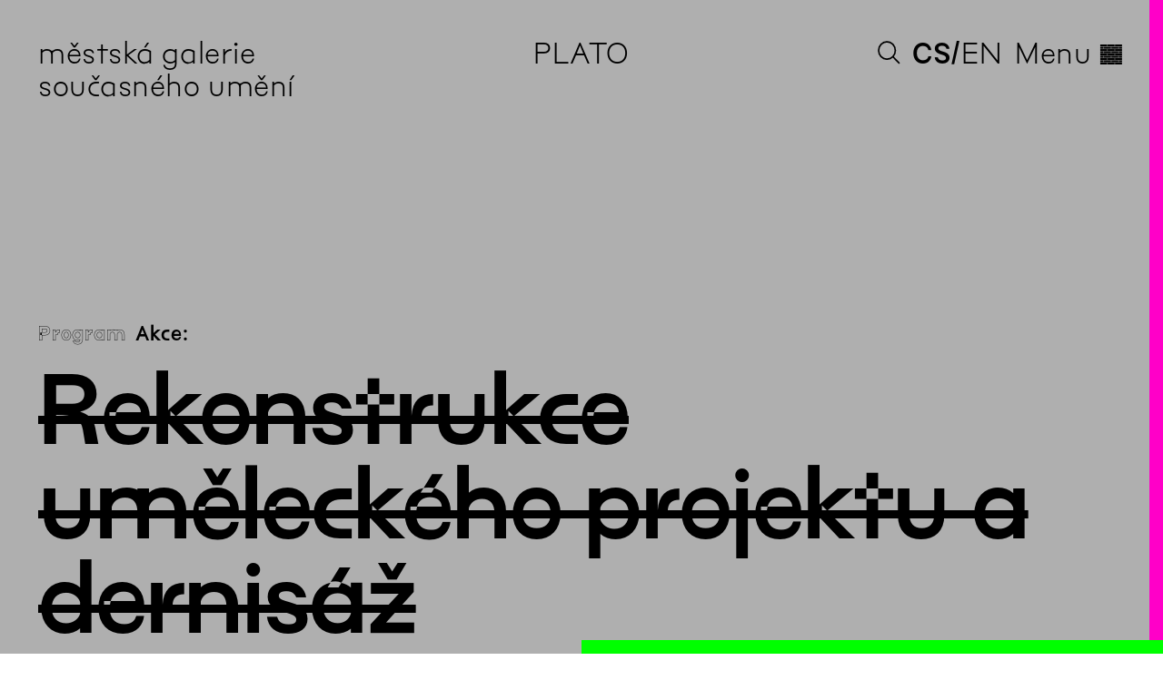

--- FILE ---
content_type: text/html; charset=utf-8
request_url: https://plato-ostrava.cz/cs/Program/2020/05/Tomasz-Rakowski-A-Eva-Rossal-Zpomaleni-V-Obchodnikovi-Se-Slzami-Pre-Uzakoneni
body_size: 9999
content:
<!DOCTYPE html><html lang="cs"><head><meta charset="utf-8" /><meta content="width=device-width, initial-scale=1.0, user-scalable=no" name="viewport" /><meta content="IE=edge" http-equiv="X-UA-Compatible" /><meta content="no-cache" name="turbolinks-cache-control" /><title>PLATO – Rekonstrukce uměleckého projektu a dernisáž </title>
<!----------------------------------------------------------------------------





Design, development and content management system:
Tomas Celizna & Radim Pesko





----------------------------------------------------------------------------->
<meta name="description" content="Z důvodů vládních opatření je program zrušen. Děkujeme za pochopení.">
<link rel="alternate" href="https://plato-ostrava.cz/en/Program/2020/05/Tomasz-Rakowski-A-Eva-Rossal-Zpomaleni-V-Obchodnikovi-Se-Slzami-Pre-Uzakoneni" hreflang="en">
<meta property="og:site_name" content="PLATO">
<meta property="og:title" content="Rekonstrukce uměleckého projektu a dernisáž ">
<meta property="og:type" content="website">
<meta property="og:url" content="https://plato-ostrava.cz/cs/Program/2020/05/Tomasz-Rakowski-A-Eva-Rossal-Zpomaleni-V-Obchodnikovi-Se-Slzami-Pre-Uzakoneni">
<meta property="og:image" content="https://d1ogwtdcuwdlfz.cloudfront.net/media/assets/W1siZiIsImFwcC9hc3NldHMvaW1hZ2VzL2Zhdmljb25zL2Zhdmljb24uc3ZnIl0sWyJwIiwidGh1bWIiLCIxMjAweCIseyJmb3JtYXQiOiJwbmcifV1d/favicon.png?sha=33b6d1003fbfeaa9">
<meta property="og:image:width" content="1200">
<meta property="og:image:height" content="1200">
<meta property="og:description" content="Z důvodů vládních opatření je program zrušen. Děkujeme za pochopení."><meta name="csrf-param" content="authenticity_token" />
<meta name="csrf-token" content="W4vvOwVtn9dluO+nEcK9Dg2RK9xL6PhdDeLMlrFHHP6pGrF7HqVLVOJ4FfPNHu673KMOyUvaNk+MJdNjFpuLeg==" /><link href="https://d1ogwtdcuwdlfz.cloudfront.net" rel="dns-prefetch" /><script src="https://unpkg.com/@webcomponents/webcomponentsjs@^2/webcomponents-loader.js"></script><link href="https://fonts.gstatic.com" rel="preconnect" /><link href="https://fonts.googleapis.com/css2?family=EB+Garamond:ital,wght@0,400;0,600;1,400&amp;display=swap" rel="stylesheet" /><link rel="stylesheet" media="all" href="https://d1ogwtdcuwdlfz.cloudfront.net/packs/css/application-825e8d4f.css" data-turbolinks-track="true" /><script src="https://d1ogwtdcuwdlfz.cloudfront.net/packs/js/application-882e201c4e30a38ce838.js" async="async" defer="defer" data-turbolinks-track="true"></script><link rel="apple-touch-icon" href="https://d1ogwtdcuwdlfz.cloudfront.net/media/assets/W1siZiIsImFwcC9hc3NldHMvaW1hZ2VzL2Zhdmljb25zL2FwcGxlX3RvdWNoX2ljb24uc3ZnIl0sWyJwIiwidGh1bWIiLCIzNjB4MzYwIix7ImZvcm1hdCI6InBuZyJ9XV0/apple_touch_icon.png?sha=d819904ea8d54420" sizes="180x180" /><link rel="apple-touch-icon" href="https://d1ogwtdcuwdlfz.cloudfront.net/media/assets/W1siZiIsImFwcC9hc3NldHMvaW1hZ2VzL2Zhdmljb25zL2FwcGxlX3RvdWNoX2ljb24uc3ZnIl0sWyJwIiwidGh1bWIiLCIzMDR4MzA0Iix7ImZvcm1hdCI6InBuZyJ9XV0/apple_touch_icon.png?sha=28b38ce9fd35e5a0" sizes="152x152" /><link rel="apple-touch-icon" href="https://d1ogwtdcuwdlfz.cloudfront.net/media/assets/W1siZiIsImFwcC9hc3NldHMvaW1hZ2VzL2Zhdmljb25zL2FwcGxlX3RvdWNoX2ljb24uc3ZnIl0sWyJwIiwidGh1bWIiLCIyODh4Mjg4Iix7ImZvcm1hdCI6InBuZyJ9XV0/apple_touch_icon.png?sha=87798cb69f28a3e2" sizes="144x144" /><link rel="apple-touch-icon" href="https://d1ogwtdcuwdlfz.cloudfront.net/media/assets/W1siZiIsImFwcC9hc3NldHMvaW1hZ2VzL2Zhdmljb25zL2FwcGxlX3RvdWNoX2ljb24uc3ZnIl0sWyJwIiwidGh1bWIiLCIyNDB4MjQwIix7ImZvcm1hdCI6InBuZyJ9XV0/apple_touch_icon.png?sha=5c1dc4e74972d75c" sizes="120x120" /><link rel="apple-touch-icon" href="https://d1ogwtdcuwdlfz.cloudfront.net/media/assets/W1siZiIsImFwcC9hc3NldHMvaW1hZ2VzL2Zhdmljb25zL2FwcGxlX3RvdWNoX2ljb24uc3ZnIl0sWyJwIiwidGh1bWIiLCIyMjh4MjI4Iix7ImZvcm1hdCI6InBuZyJ9XV0/apple_touch_icon.png?sha=979d19a308ab5580" sizes="114x114" /><link rel="apple-touch-icon" href="https://d1ogwtdcuwdlfz.cloudfront.net/media/assets/W1siZiIsImFwcC9hc3NldHMvaW1hZ2VzL2Zhdmljb25zL2FwcGxlX3RvdWNoX2ljb24uc3ZnIl0sWyJwIiwidGh1bWIiLCIxNTJ4MTUyIix7ImZvcm1hdCI6InBuZyJ9XV0/apple_touch_icon.png?sha=0b25533436d1dcf4" sizes="76x76" /><link rel="apple-touch-icon" href="https://d1ogwtdcuwdlfz.cloudfront.net/media/assets/W1siZiIsImFwcC9hc3NldHMvaW1hZ2VzL2Zhdmljb25zL2FwcGxlX3RvdWNoX2ljb24uc3ZnIl0sWyJwIiwidGh1bWIiLCIxNDR4MTQ0Iix7ImZvcm1hdCI6InBuZyJ9XV0/apple_touch_icon.png?sha=90b5ed1ba8ffeeec" sizes="72x72" /><link rel="apple-touch-icon" href="https://d1ogwtdcuwdlfz.cloudfront.net/media/assets/W1siZiIsImFwcC9hc3NldHMvaW1hZ2VzL2Zhdmljb25zL2FwcGxlX3RvdWNoX2ljb24uc3ZnIl0sWyJwIiwidGh1bWIiLCIxMjB4MTIwIix7ImZvcm1hdCI6InBuZyJ9XV0/apple_touch_icon.png?sha=b984057ad6a4d693" sizes="60x60" /><link rel="apple-touch-icon" href="https://d1ogwtdcuwdlfz.cloudfront.net/media/assets/W1siZiIsImFwcC9hc3NldHMvaW1hZ2VzL2Zhdmljb25zL2FwcGxlX3RvdWNoX2ljb24uc3ZnIl0sWyJwIiwidGh1bWIiLCIxMTR4MTE0Iix7ImZvcm1hdCI6InBuZyJ9XV0/apple_touch_icon.png?sha=45b4b8b262cf745f" sizes="57x57" /><link rel="icon" type="image/png" href="https://d1ogwtdcuwdlfz.cloudfront.net/media/assets/W1siZiIsImFwcC9hc3NldHMvaW1hZ2VzL2Zhdmljb25zL2Zhdmljb24uc3ZnIl0sWyJwIiwidGh1bWIiLCIzMngzMiIseyJmb3JtYXQiOiJwbmcifV1d/favicon.png?sha=3d26048a001f125b" sizes="16x16" /><link rel="icon" type="image/png" href="https://d1ogwtdcuwdlfz.cloudfront.net/media/assets/W1siZiIsImFwcC9hc3NldHMvaW1hZ2VzL2Zhdmljb25zL2Zhdmljb24uc3ZnIl0sWyJwIiwidGh1bWIiLCIzMngzMiIseyJmb3JtYXQiOiJwbmcifV1d/favicon.png?sha=3d26048a001f125b" sizes="32x32" /><link rel="icon" type="image/png" href="https://d1ogwtdcuwdlfz.cloudfront.net/media/assets/W1siZiIsImFwcC9hc3NldHMvaW1hZ2VzL2Zhdmljb25zL2Zhdmljb24uc3ZnIl0sWyJwIiwidGh1bWIiLCI5Nng5NiIseyJmb3JtYXQiOiJwbmcifV1d/favicon.png?sha=7ca840053f50fa45" sizes="96x96" /><link rel="icon" type="image/png" href="https://d1ogwtdcuwdlfz.cloudfront.net/media/assets/W1siZiIsImFwcC9hc3NldHMvaW1hZ2VzL2Zhdmljb25zL2Zhdmljb24uc3ZnIl0sWyJwIiwidGh1bWIiLCIxNjB4MTYwIix7ImZvcm1hdCI6InBuZyJ9XV0/favicon.png?sha=11cf2938d00b44f3" sizes="160x160" /><link rel="icon" type="image/png" href="https://d1ogwtdcuwdlfz.cloudfront.net/media/assets/W1siZiIsImFwcC9hc3NldHMvaW1hZ2VzL2Zhdmljb25zL2Zhdmljb24uc3ZnIl0sWyJwIiwidGh1bWIiLCIxOTZ4MTk2Iix7ImZvcm1hdCI6InBuZyJ9XV0/favicon.png?sha=711ce9d84590dd7a" sizes="196x196" /><link rel="icon" type="image/png" href="https://d1ogwtdcuwdlfz.cloudfront.net/media/assets/W1siZiIsImFwcC9hc3NldHMvaW1hZ2VzL2Zhdmljb25zL2Zhdmljb24uc3ZnIl0sWyJwIiwidGh1bWIiLCIxOTJ4MTkyIix7ImZvcm1hdCI6InBuZyJ9XV0/favicon.png?sha=09222a04b0ff8576" sizes="192x192" /><link rel="mask-icon" href="https://d1ogwtdcuwdlfz.cloudfront.net/media/assets/W1siZiIsImFwcC9hc3NldHMvaW1hZ2VzL2Zhdmljb25zL21hc2tfaWNvbi5zdmciXSxbInAiLCJ0aHVtYiIsbnVsbCx7ImZvcm1hdCI6InN2ZyJ9XV0/mask_icon.svg?sha=2eba0b5c4156cd62" color="#ffffff" /><meta name="theme-color" content="#ffffff" /><meta name="msapplication-TileColor" content="#000000" /><meta name="msapplication-TileImage" content="https://d1ogwtdcuwdlfz.cloudfront.net/media/assets/W1siZiIsImFwcC9hc3NldHMvaW1hZ2VzL2Zhdmljb25zL21zX3RpbGVfaWNvbi5zdmciXSxbInAiLCJ0aHVtYiIsIjE0NHgxNDQiLHsiZm9ybWF0IjoicG5nIn1dXQ/ms_tile_icon.png?sha=5c1dc8d2c4c1dcd9" /><link as="font" crossorigin="anonymous" href="https://d1ogwtdcuwdlfz.cloudfront.net/media/assets/W1siZiIsInZlbmRvci9hc3NldHMvZm9udHMvcGxhdG9fYmFzaWNfMTUwMTIwMjAub3RmIl0sWyJwIiwibm9ybWFsaXplX25hbWVzIl0sWyJwIiwiZW5jb2RlIiwid29mZjIiXV0/plato_basic_15012020.woff2?sha=eeba2dd402ccba03" rel="preload" /><link as="font" crossorigin="anonymous" href="https://d1ogwtdcuwdlfz.cloudfront.net/media/assets/W1siZiIsInZlbmRvci9hc3NldHMvZm9udHMvcGxhdG9fb3V0bGluZV8xMDExMjAyMC5vdGYiXSxbInAiLCJub3JtYWxpemVfbmFtZXMiXSxbInAiLCJlbmNvZGUiLCJ3b2ZmMiJdXQ/plato_outline_10112020.woff2?sha=976afba460a81578" rel="preload" /><link as="font" crossorigin="anonymous" href="https://d1ogwtdcuwdlfz.cloudfront.net/media/assets/W1siZiIsInZlbmRvci9hc3NldHMvZm9udHMvcGxhdG9fdGV4dF8xNTAxMjAyMC5vdGYiXSxbInAiLCJub3JtYWxpemVfbmFtZXMiXSxbInAiLCJlbmNvZGUiLCJ3b2ZmMiJdXQ/plato_text_15012020.woff2?sha=cd76d75dea1ad9a6" rel="preload" /><link as="font" crossorigin="anonymous" href="https://d1ogwtdcuwdlfz.cloudfront.net/media/assets/W1siZiIsInZlbmRvci9hc3NldHMvZm9udHMvMjAyNC0xMS0yNi1QbGF0b1NhbnMtUmVndWxhci5vdGYiXSxbInAiLCJub3JtYWxpemVfbmFtZXMiXSxbInAiLCJlbmNvZGUiLCJ3b2ZmMiJdXQ/2024-11-26-PlatoSans-Regular.woff2?sha=155e6228472ac444" rel="preload" /><link as="font" crossorigin="anonymous" href="https://d1ogwtdcuwdlfz.cloudfront.net/media/assets/W1siZiIsInZlbmRvci9hc3NldHMvZm9udHMvMjAyNC0xMS0yNi1QbGF0b1NhbnMtUmVndWxhckl0YWxpYy5vdGYiXSxbInAiLCJub3JtYWxpemVfbmFtZXMiXSxbInAiLCJlbmNvZGUiLCJ3b2ZmMiJdXQ/2024-11-26-PlatoSans-RegularItalic.woff2?sha=ddf3f3e591d7faaf" rel="preload" /><link as="font" crossorigin="anonymous" href="https://d1ogwtdcuwdlfz.cloudfront.net/media/assets/W1siZiIsInZlbmRvci9hc3NldHMvZm9udHMvMjAyNC0xMS0yNi1QbGF0b1NhbnMtTWVkaXVtLm90ZiJdLFsicCIsIm5vcm1hbGl6ZV9uYW1lcyJdLFsicCIsImVuY29kZSIsIndvZmYyIl1d/2024-11-26-PlatoSans-Medium.woff2?sha=ef244c9b1e6bba05" rel="preload" /><script async src="https://www.googletagmanager.com/gtag/js?id=G-4C6HK7MH68"></script>
<script>
  window.dataLayer = window.dataLayer || [];
  function gtag() { dataLayer.push(arguments); }
  gtag('js', new Date());

  gtag('config', 'G-4C6HK7MH68');
</script>
</head><body data-identity="1" data-page-type="event_page" data-past="" data-path="Program/2020/05/Tomasz-Rakowski-A-Eva-Rossal-Zpomaleni-V-Obchodnikovi-Se-Slzami-Pre-Uzakoneni"><div class="modulor_page modulor_page__is_master" data-permalink="Root"><div class="modulor_web_modules"><div class="modulor_web_module modulor_web_module_system flash_module flash_module__content"></div><div class="modulor_web_module modulor_web_module_system yield_module yield_module__content"><div class="modulor_page modulor_page__is_master" data-permalink="Footer"><div class="modulor_web_modules"><div class="modulor_web_module modulor_web_module_system yield_module yield_module__content"><div class="modulor_page modulor_page__is_master" data-permalink="Site"><div class="modulor_web_modules"><div class="modulor_web_module modulor_web_module_content site_header_module site_header_module__content" data-view-option="plato"><section class="site_header_module__ticker"><ul class="site_header_module__ticker__items" data-cache-key="event_pages/query-b0e4b7c8871f91dbaae4ec956168acca-8-20251112163922414000__exhibition_pages/query-6c18faafa05c7b49129a9b2c4311e279-1-20251111152426578000__news_pages/query-593ed12253233a029d72ee13e033000f-703-20251113092609058000"><li class="site_header_module__ticker__item site_header_module__ticker__item__is_current">městská galerie současného umění</li><li class="site_header_module__ticker__item site_header_module__news_page__thumbnail"><a href="/en/Aktuality/2025/11/Prijdte-Na-Prednasku-O-Zenach-V-SNP"><div class="site_header_module__news_page__thumbnail__type">Aktuality</div><div class="site_header_module__news_page__thumbnail__title">Přednáška Eriky Mészárosové o ženách v SNP</div></a></li><li class="site_header_module__ticker__item site_header_module__news_page__thumbnail"><a href="/cs/Aktuality/2025/11/Diky-Ze-Muzeme-Byt-Soucasti"><div class="site_header_module__news_page__thumbnail__type">Aktuality</div><div class="site_header_module__news_page__thumbnail__title">Díky, že můžeme být součástí…</div></a></li><li class="site_header_module__ticker__item site_header_module__news_page__thumbnail"><a href="/cs/Aktuality/2025/11/Zveme-Na-Zahajeni-Podzimnich-Vystav"><div class="site_header_module__news_page__thumbnail__type">Aktuality</div><div class="site_header_module__news_page__thumbnail__title">Zveme na vernisáž čtyř mezinárodních výstav</div></a></li><li class="site_header_module__ticker__item site_header_module__news_page__thumbnail"><a href="/cs/Aktuality/2025/10/Do-19-11-Zavreno-Instalujeme-Nove-Vystavy"><div class="site_header_module__news_page__thumbnail__type">Aktuality</div><div class="site_header_module__news_page__thumbnail__title">Do 19/11 zavřeno, instalujeme nové výstavy</div></a></li><li class="site_header_module__ticker__item site_header_module__news_page__thumbnail"><a href="/cs/Aktuality/2025/10/Zacina-Posledni-Tyden-Vystav"><div class="site_header_module__news_page__thumbnail__type">Aktuality</div><div class="site_header_module__news_page__thumbnail__title">Začíná poslední týden výstav</div></a></li></ul></section><h1 class="site_header_module__heading"><a class="site_header_module__link_to__parent" href="https://plato-ostrava.cz/cs">PLATO</a></h1><div class="site_header_module__nav"><button class="site_header_module__button_to_search"><svg viewBox="0 0 500.85 500.85" xmlns="http://www.w3.org/2000/svg"><circle cx="200.5" cy="200.5" r="200" stroke-width="1" vector-effect="non-scaling-stroke"></circle><path d="M160,160" stroke-width="1" transform="translate(0.5 0.5)" vector-effect="non-scaling-stroke"></path><line stroke-width="1" vector-effect="non-scaling-stroke" x1="500.5" x2="341.92" y1="500.5" y2="341.92"></line></svg></button><div class="site_header_module__lang_switch"><span class="lang_switch__locale lang_switch__locale__current">cs</span><a class="lang_switch__locale" href="/en/Program/2020/05/Tomasz-Rakowski-A-Eva-Rossal-Zpomaleni-V-Obchodnikovi-Se-Slzami-Pre-Uzakoneni">en</a> </div><button class="site_header_module__button_to_menu">Menu<span class="site_header_module__button_to_menu__hamburger">◊</span></button></div></div><div class="modulor_web_module modulor_web_module_content quick_search_module quick_search_module__content"><button class="quick_search_module__bar"></button><div class="quick_search_module__container"><div class="quick_search_module__group" data-controller="quick-search-form" data-quick-search-form-url-value="/cs/quick_search"><nav class="quick_search_module__nav" data-group="nav"><form class="quick_search_module__search_form" action="/cs/Search" accept-charset="UTF-8" method="get"><input name="utf8" type="hidden" value="&#x2713;" /><input autocomplete="off" placeholder="Vpisujte pro vyhledávání…" data-action="keyup-&gt;quick-search-form#onSearch" class="quick_search_module__search_form__input" type="search" name="query" id="query" /><button name="button" type="submit" class="quick_search_module__search_form__button">Hledat</button></form><div data-name="close"><button class="quick_search_module__button_to_close">X</button></div></nav><div data-target="quick-search-form.results"></div></div></div></div><div class="modulor_web_module modulor_web_module_system yield_module yield_module__content"><div class="modulor_page modulor_page__is_master" data-permalink="Event"><div class="modulor_web_modules"><div class="modulor_web_module modulor_web_module_system yield_module yield_module__content"><div class="modulor_page event_page modulor_page__is_current"><div class="modulor_web_modules"><div class="modulor_web_module modulor_web_module_header event_header_module event_header_module__content" data-exception-option="cancelled"><header><p class="event_header_module__link_to__parent"><a href="/cs/Program">Program</a></p><p class="event_header_module__event_type">Akce:</p><h1 class="event_header_module__title">Rekonstrukce uměleckého projektu a dernisáž </h1></header></div><div class="modulor_web_module modulor_web_module_container column_module column_module__content" data-units="8" data-width="2"><div><div class="modulor_web_modules"><div class="modulor_web_module modulor_web_module_content event_sidebar_module event_sidebar_module__content"><ul class="event_sidebar_module__expanded_occurrences"><li class="event_sidebar_module__occurrence"><span class="date_range same_year same_month same_day same_meridian"><time datetime="2020-10-29T17:00:00+01:00" class="semantic cs pm date_time whole_hour whole_minute from" data-in-words="" data-format="plato"><span class="day a">Čt</span><span class="sep"> </span><span class="day d">29</span><span class="sep">/</span><span class="month m">10</span><span class="sep">/</span><span class="year Y">2020</span><span class="sep"> v </span><span class="hours H">17</span><span class="sep">.</span><span class="minutes M">00</span><span class="str"> h</span></time><span class="date_range_separator">–</span><time datetime="2020-10-29T20:00:00+01:00" class="semantic cs pm date_time whole_hour whole_minute to" data-in-words="" data-format="plato"><span class="day a">Čt</span><span class="sep"> </span><span class="day d">29</span><span class="sep">/</span><span class="month m">10</span><span class="sep">/</span><span class="year Y">2020</span><span class="sep"> v </span><span class="hours H">20</span><span class="sep">.</span><span class="minutes M">00</span><span class="str"> h</span></time></span> <div class="date_queries date_queries__event" data-params="[{&quot;query&quot;:&quot;today&quot;,&quot;label&quot;:&quot;Dnes&quot;,&quot;dtstart&quot;:&quot;2020-10-29T17:00:00.000+01:00&quot;,&quot;dtend&quot;:&quot;2020-10-29T20:00:00.000+01:00&quot;},{&quot;query&quot;:&quot;tomorrow&quot;,&quot;label&quot;:&quot;Zítra&quot;,&quot;dtstart&quot;:&quot;2020-10-29T17:00:00.000+01:00&quot;,&quot;dtend&quot;:&quot;2020-10-29T20:00:00.000+01:00&quot;},{&quot;query&quot;:&quot;weekend&quot;,&quot;label&quot;:&quot;Víkend&quot;,&quot;dtstart&quot;:&quot;2020-10-29T17:00:00.000+01:00&quot;,&quot;dtend&quot;:&quot;2020-10-29T20:00:00.000+01:00&quot;}]"></div><span class="event_sidebar_module__exception_option event_sidebar_module__exception_option__cancelled"> zrušeno</span></li></ul><dl class="event_sidebar_module__location"><dt class="event_sidebar_module__location__label">Místo konání:</dt><dt class="event_sidebar_module__location__value"><ol class="event_sidebar_module__locations"><li class="event_sidebar_module__location"><span class="event_sidebar_module__location__plato">◊</span> <a class="event_sidebar_module__location__link" target="_blank" href="https://goo.gl/maps/Xndn5LNkrr9wgYUVA">PLATO, Porážková 26</a></li></ol></dt></dl><div class="event_sidebar_module__event_details">
<p>V polštině s tlumočením do češtiny.  </p>

<p>Akce je určena umělcům, studentům umění, kurátorům a všem zájemcům o nové oblasti spolupráce s antropology.   </p>
</div></div></div>&nbsp;</div></div><div class="modulor_web_module modulor_web_module_container column_module column_module__content" data-units="8" data-width="6"><div><div class="modulor_web_modules"><div class="modulor_web_module modulor_web_module_content text_module text_module__content" data-text-size="large"><section class="text_module__section">
<p><span style="color:#ff00ff">Z důvodů vládních opatření je program zrušen. Děkujeme za pochopení.</span></p>
</section></div><div class="modulor_web_module modulor_web_module_content text_module text_module__content" data-text-size="large"><section class="text_module__section">
<p>Rozsáhlá akce s dvacítkou účastníků podle projektu Alicji Rogalské a Łukasze Surowce Výkup slz (2014) pod vedením dvou polských antropologů a zvukového inženýra. Prototyp zpomalovacího projektu uzavře výstavu <a href="https://plato-ostrava.cz/cs/Vystavy/2020/Pisek-Ve-Stroji#kuratorsky-text">Písek ve stroji</a>. </p>
</section></div><div class="modulor_web_module modulor_web_module_content text_module text_module__content" data-text-size="default"><section class="text_module__section">
<p>Rekonstrukce uměleckého projektu A. Rogalské a Ł. Surowca pod vedením Tomasze Rakowského, Evy Rossal a Jacka Szczepaneka. Během realizace účastníci vytvoří dva typy prostorů: individuální a sdílený. První zahrne místa, kde budou „tvořeny“ slzy a kde bude jasně zdůrazněn odstup plačících. Druhým prostorem je společné místo pro výměnu slz prostřednictvím příběhů o slzách. </p>

<p>Slzy se tak stanou matérií, o kterou je potřebné se starat a teprve v tomto momentu se zamyslet nad otázkami: Co se slzami dělat? Jak o ně pečovat? Co je možné „uvařit ze slz“? Jak je umístit v prostoru PLATO? Komu je předat? Důležitým momentem projektu je vybudování společné části, která se týká materiality a emotivity slz, skrze pokus vykročit mimo suffering subject (trpící subjekt). </p>
</section></div><div class="modulor_web_module modulor_web_module_content text_module text_module__content" data-text-size="small"><section class="text_module__section">
<p>Tomasz Rakowski – etnolog a kulturní antropolog, docent na Ústavu etnologie a kulturní antropologie Varšavské univerzity a také lékař, specialista na úrazovou a pohotovostní medicínu. Mezi jeho výzkumné zájmy patří sociální umění, fenomenologická antropologie, postsocialistická transformace, antropologické studie o chudobě a vývoj zdola nahoru. Vedl etnografické terénní práce v Polsku a Mongolsku. Žije ve Varšavě.  </p>

<p>Eva Rossal – kulturní antropoložka, vědkyně a kurátorka. Pracuje v Etnografickém muzeu v Krakově a spolupracuje s Institutem etnologické a kulturní antropologie Jagellonské univerzity v Krakově. Zabývá se experimentální spoluprací mezi sociálně angažovaným, participativním, užitečným uměním a antropologií, antropologií módy a oděvů, novou metodologií etnografického výzkumu a užitečností antropologie mimo akademickou půdu. Vedla terénní práce v Polsku a Itálii. Žije v Krakově.  </p>

<p><a href="https://jacekszczepanek.wordpress.com/">Jacek Szczepanek</a> – zvukový inženýr, etnomuzikolog, zvukový umělec. Spoluautor filmových soundtracků a audioknih. Žije ve Varšavě.  </p>
</section></div></div>&nbsp;</div></div></div></div></div><div class="modulor_web_module modulor_web_module_list project_list_module project_list_module__content" data-group-option="none" data-time-option="current" data-view-option="related"><section class="project_list_module__section"><h2 class="project_list_module__heading">Související projekty</h2><ul class="project_list_module__thumbnails"><li class="project_page__thumbnail"><a href="/cs/Projekty/Intenzity"><div class="project_page__thumbnail__title">Intenzity</div><div class="project_page__thumbnail__description">Naším tématem pro rok 2020 jsou intenzity. Prostřednictvím tří výstav a dramaturgie zahrnující několik typů programů zkoumáme různé druhy intenzit, které určují podobu současného světa.</div><div class="project_page__thumbnail__dates"><span class="date_range"><time class="semantic cs date from" data-in-words="" data-format="plato" datetime="2020-02-19"><span class="day a">St</span><span class="sep"> </span><span class="day d">19</span><span class="sep">/</span><span class="month m">2</span><span class="sep">/</span><span class="year Y">2020</span></time><span class="date_range_separator">–</span><time class="semantic cs date to" data-in-words="" data-format="plato" datetime="2021-01-10"><span class="day a">Ne</span><span class="sep"> </span><span class="day d">10</span><span class="sep">/</span><span class="month m">1</span><span class="sep">/</span><span class="year Y">2021</span></time></span></div></a></li></ul></section></div><div class="modulor_web_module modulor_web_module_list exhibition_list_module exhibition_list_module__content" data-group-option="none" data-time-option="current" data-view-option="related"><section class="exhibition_list_module__section"><h2 class="exhibition_list_module__title">Související výstavy</h2><ul class="exhibition_list_module__thumbnails"><li class="exhibition_page__thumbnail" data-identity="1" data-past=""><a href="/cs/Vystavy/2020/Pisek-Ve-Stroji"><div class="exhibition_page__thumbnail__title">Písek ve stroji</div><div class="exhibition_page__thumbnail__subtitle"></div> <span class="exhibition_page__thumbnail__date_range" data-from="od" data-until="do"><span class="date_range same_year"><time class="semantic cs date from" data-in-words="" data-format="plato" datetime="2020-06-18"><span class="day a">Čt</span><span class="sep"> </span><span class="day d">18</span><span class="sep">/</span><span class="month m">6</span><span class="sep">/</span><span class="year Y">2020</span></time><span class="date_range_separator">–</span><time class="semantic cs date to" data-in-words="" data-format="plato" datetime="2020-10-29"><span class="day a">Čt</span><span class="sep"> </span><span class="day d">29</span><span class="sep">/</span><span class="month m">10</span><span class="sep">/</span><span class="year Y">2020</span></time></span> </span> </a></li></ul></section></div></div></div></div></div></div></div><div class="modulor_web_module modulor_web_module_content footer_module footer_module__content"><footer role="contentinfo"><div class="footer_module__col footer_module__col__col_1">
<p><a href="/cs">PLATO</a><br>
městská galerie současného umění</p>

<p><a href="tel:+420702206099">+420 702 206 099</a><br>
 <a href="mailto:info@plato-ostrava.cz">info@plato-ostrava.cz</a><br>
<a href="/cs">plato-ostrava.cz</a></p>
<div class="footer_module__lang_swicth"><span class="lang_switch__locale lang_switch__locale__current">cs</span><a class="lang_switch__locale" href="/en/Program/2020/05/Tomasz-Rakowski-A-Eva-Rossal-Zpomaleni-V-Obchodnikovi-Se-Slzami-Pre-Uzakoneni">en</a></div></div><div class="footer_module__col footer_module__col__col_2">
<p>◊ <a href="/cs/Kontakt">PLATO</a><br>
Porážková 26<br>
702 00 Ostrava</p>
</div><div class="footer_module__col footer_module__col__col_3">
<p>PLATO poskytuje zázemí všem, kdo chtějí v širších souvislostech porozumět světu. Jeho složitost a bohatství reflektuje prostřednictvím současného (vizuálního) umění. PLATO je galerií města Ostravy.<br>
<a href="/cs/O-Nas" class="underline">O nás</a></p>

<p><small>
<svg style="height: 1.25em;" xmlns="http://www.w3.org/2000/svg" viewbox="0 0 1000 121.08">  <title>ostrava_logo</title>  <g>    <path fill="#afafaf" d="M92.51,60.16c0-16.85-12-31.59-30-31.59-17.38,0-29.45,14-29.45,31.27,0,16.84,12,31.59,29.8,31.59,17.49,0,29.61-13.93,29.61-31.27M0,60.16C0,27.78,25.6-.54,62.9-.54c33.85,0,62.53,24.88,62.53,60.38,0,35.89-29.42,60.7-62.88,60.7C25.69,120.54,0,92.93,0,60.16" transform="translate(0 0.54)"></path>    <path fill="#afafaf" d="M134.87,100.92l18-21.46c11.48,9.13,24.27,14,37.74,14,9.63,0,13.33-3.55,13.33-8.17S201.5,78,184.27,74c-28.63-6.54-43.91-14.72-43.91-36.75,0-21.82,17.15-37.43,45.08-37.43,19.79,0,35.27,5.34,47.9,15.46L217.21,38.05c-10.64-7.49-22.28-11.47-32.61-11.47-5.95,0-11.64,2.09-11.64,7.67S176.7,42,193.12,45.7c26.76,5.82,43.39,14.46,43.39,36.42,0,23.17-17.81,38.1-47.09,38.1-20.61,0-40.23-6.47-54.55-19.3" transform="translate(0 0.54)"></path>  </g>  <polygon fill="#afafaf" points="278.44 30.63 243.51 30.63 243.51 2.35 345.65 2.35 345.65 30.63 310.71 30.63 310.71 118.77 278.44 118.77 278.44 30.63"></polygon>  <path fill="#afafaf" d="M414.24,57.67c11,0,17.3-5.19,17.3-14,0-9.13-6.38-14-17.45-14H393V57.67ZM360.68,1.8h55.05c17.8,0,30.1,4.66,37.92,12.66,5.15,5,10.32,13.11,10.32,27.26,0,17.8-9.22,29.63-24,35.92l27.79,40.59H430.55L407.08,83H393v35.25H360.68Z" transform="translate(0 0.54)"></path>  <path fill="#afafaf" d="M523.48,72.31l13.15-33.08,13,33.08ZM521,1.77,471.76,118.23h33.92L514,97.44h44.92l8.48,20.79H602L552.76,1.77Z" transform="translate(0 0.54)"></path>  <polygon fill="#afafaf" points="714.25 2.35 678.82 2.35 652.38 76.02 625.94 2.35 589.83 2.35 636.76 118.77 667.34 118.77 714.25 2.35"></polygon>  <path fill="#afafaf" d="M753.84,72.31,767,39.23l13,33.08ZM751.32,1.77,702.1,118.23H736l8.31-20.79h44.92l8.46,20.79h34.62L783.13,1.77Z" transform="translate(0 0.54)"></path>  <g>    <path fill="#afafaf" d="M884,103a16.85,16.85,0,1,1-16.84-16.85A16.84,16.84,0,0,1,884,103" transform="translate(0 0.54)"></path>    <path fill="#afafaf" d="M942,103A16.83,16.83,0,1,1,925.1,86.17,16.83,16.83,0,0,1,942,103" transform="translate(0 0.54)"></path>  </g>  <polygon fill="#afafaf" points="850.86 2.31 851.64 72.5 882.53 72.5 883.31 2.31 850.86 2.31"></polygon>  <polygon fill="#afafaf" points="908.9 2.31 909.68 72.5 940.58 72.5 941.34 2.31 908.9 2.31"></polygon>  <polygon fill="#afafaf" points="966.89 2.31 967.68 72.5 998.56 72.5 999.34 2.31 966.89 2.31"></polygon>  <path fill="#afafaf" d="M1000,103a16.86,16.86,0,1,1-16.86-16.85A16.84,16.84,0,0,1,1000,103" transform="translate(0 0.54)"></path></svg><br>
PLATO Ostrava je příspěvkovou organizací statutárního města Ostrava.
</small></p>
</div><div class="footer_module__col footer_module__col__col_4">
<ul>
<li><a href="https://facebook.com/platoostrava">Facebook</a></li>
<li><a href="https://instagram.com/platoostrava">Instagram</a></li>
<li><a href="https://www.youtube.com/channel/UCw4Y1QeYS9_GNleIrrdQsTQ/videos">YouTube</a></li>
<li><a href="https://soundcloud.com/platoostrava">SoundCloud</a></li>
</ul>
<div class="footer_module__mailchimp"><p class="footer_module__mailchimp__heading">Program emailem</p><form action="https://plato-ostrava.us11.list-manage.com/subscribe?u=8009272cd0221d72f39e45d92&id=c6cd4f2742" method="post" id="mc-embedded-subscribe-form" name="mc-embedded-subscribe-form" class="validate" target="_blank" novalidate>
	<input type="email" value="" name="EMAIL" class="email" id="mce-EMAIL" placeholder="e-mail" required>

  <div class="off-screen" aria-hidden="true">
    <input type="text" name="b_8009272cd0221d72f39e45d92_c6cd4f2742" tabindex="-1" value="">
  </div>

  <input type="submit" value="Přihlásit" name="subscribe" id="mc-embedded-subscribe" class="button">
</form>
</div></div></footer><div class="footer_module__last_updated_at"><div class="footer_module__last_updated_at__info"><span>Tato stránka byla naposledy aktualizována</span> <span><time datetime="2020-10-10" class="semantic cs date" data-in-words="" data-format="plato"><span class="day a">So</span><span class="sep"> </span><span class="day d">10</span><span class="sep">/</span><span class="month m">10</span><span class="sep">/</span><span class="year Y">2020</span></time></span> </div><div class="footer_module__last_updated_at__login"><a href="/cs/Login">Login</a></div></div></div><div class="modulor_web_module modulor_web_module_content menu_module menu_module__content"><button class="menu_module__bar"></button><button class="menu_module__button_to_menu" hidden=""><span class="menu_module__button_to_menu__hamburger"> <svg class="bricks" xmlns="http://www.w3.org/2000/svg" viewBox="0 0 1000 900">
  <g>
    <rect x="0" width="323.53" height="85.99"/>
    <rect x="338.24" width="323.52" height="85.99"/>
    <rect x="676.47" width="323.52" height="85.99"/>
    <rect x="0" y="101.62" width="155.51" height="85.99"/>
    <rect x="170.22" y="101.62" width="323.52" height="85.99"/>
    <rect x="508.46" y="101.62" width="323.52" height="85.99"/>
    <rect x="0" y="204.24" width="323.53" height="85.99"/>
    <rect x="338.24" y="204.24" width="323.52" height="85.99"/>
    <rect x="676.47" y="204.24" width="323.52" height="85.99"/>
    <rect x="0" y="305.87" width="155.51" height="85.99"/>
    <rect x="170.22" y="305.86" width="323.52" height="85.99"/>
    <rect x="508.46" y="305.86" width="323.52" height="85.99"/>
    <rect x="847.06" y="305.87" width="152.94" height="85.99"/>
    <rect x="0" y="407.49" width="323.53" height="85.99"/>
    <rect x="338.24" y="407.49" width="323.52" height="85.99"/>
    <rect x="676.47" y="407.49" width="323.52" height="85.99"/>
    <rect x="0" y="509.12" width="155.51" height="85.99"/>
    <rect x="170.22" y="509.12" width="323.52" height="85.99"/>
    <rect x="508.46" y="509.12" width="323.52" height="85.99"/>
    <rect x="847.06" y="509.12" width="152.94" height="85.99"/>
    <rect x="0" y="610.75" width="323.53" height="85.99"/>
    <rect x="338.24" y="610.75" width="323.52" height="85.99"/>
    <rect x="676.47" y="610.75" width="323.52" height="85.99"/>
    <rect x="0" y="712.38" width="155.51" height="85.99"/>
    <rect x="170.22" y="712.37" width="323.52" height="85.99"/>
    <rect x="508.46" y="712.37" width="323.52" height="85.99"/>
    <rect x="847.06" y="712.38" width="152.94" height="85.99"/>
    <rect x="0" y="814.01" width="323.53" height="85.99"/>
    <rect x="338.24" y="814.01" width="323.52" height="85.99"/>
    <rect x="676.47" y="814.01" width="323.52" height="85.99"/>
    <rect x="847.06" y="101.62" width="152.94" height="85.99"/>
  </g>
</svg>
</span></button><div class="menu_module__container"><div class="menu_module__group"><ul class="menu_module__pages" data-group="nav"><li class="menu_module__page" data-name="lang"><span class="lang_switch__locale lang_switch__locale__current">cs</span><a class="lang_switch__locale" href="/en">en</a></li><li class="menu_module__page" data-name="close"><button class="menu_module__button_to_close">X</button></li></ul><div class="menu_module__groups"><ul class="menu_module__pages" data-group="program"><li class="menu_module__page" data-page-type="modulor_page" data-path="Vystavy"><a href="/cs/Vystavy">Výstavy</a></li><li class="menu_module__page" data-page-type="modulor_page" data-path="Program"><a href="/cs/Program">Program</a></li><li class="menu_module__page" data-page-type="community_page" data-path="Prostor/Pro-Skoly"><a href="/cs/Prostor/Pro-Skoly">Pro školy a vyučující</a></li></ul><ul class="menu_module__pages" data-group="general"><li class="menu_module__page" data-page-type="modulor_page" data-path="Pro-Navstevniky"><a href="/cs/Pro-Navstevniky">Otevírací doba &amp; info</a></li><li class="menu_module__page" data-page-type="modulor_page" data-path="Aktuality"><a href="/cs/Aktuality">Aktuality</a></li><li class="menu_module__page" data-page-type="modulor_page" data-path="O-Nas"><a href="/cs/O-Nas">O nás</a></li><li class="menu_module__page" data-page-type="modulor_page" data-path="Press"><a href="/cs/Press">Pro média</a></li><li class="menu_module__page" data-page-type="modulor_page" data-path="Search"><a href="/cs/Search"><div class="menu_module__search_icon"><svg viewBox="0 0 500.85 500.85" xmlns="http://www.w3.org/2000/svg"><circle cx="200.5" cy="200.5" r="200" stroke-width="1" vector-effect="non-scaling-stroke"></circle><path d="M160,160" stroke-width="1" transform="translate(0.5 0.5)" vector-effect="non-scaling-stroke"></path><line stroke-width="1" vector-effect="non-scaling-stroke" x1="500.5" x2="341.92" y1="500.5" y2="341.92"></line></svg></div> Hledat</a></li></ul><ul class="menu_module__pages" data-group="other"><li class="menu_module__page" data-page-type="octopus_press_page" data-path="Octopus-Press"><a target="_blank" href="/cs/Octopus-Press">Nakladatelství Octopus Press</a></li><li class="menu_module__page" data-page-type="modulor_page" data-path="Projekty"><a href="/cs/Projekty">Projekty</a></li><li class="menu_module__page" data-page-type="modulor_page" data-path="Rezidence"><a href="/cs/Rezidence">Rezidence</a></li></ul><ul class="menu_module__pages" data-group="structures"><li class="menu_module__page" data-page-type="structure_page" data-path="Kavarna"><a href="/cs/Kavarna">kavárna</a></li><li class="menu_module__page" data-page-type="structure_page" data-path="Knihovna"><a href="/cs/Knihovna">knihovna</a></li><li class="menu_module__page" data-page-type="structure_page" data-path="Rostliny"><a href="/cs/Rostliny">rostliny</a></li><li class="menu_module__page" data-page-type="structure_page" data-path="Zahrada-Pritomnosti"><a href="/cs/Zahrada-Pritomnosti">zahrada přítomnosti</a></li></ul></div></div></div></div><div class="modulor_web_module modulor_web_module_system analytics_module analytics_module__content" data-analytics-id="UA-6194709-32"></div></div></div></div></div></div></body></html>